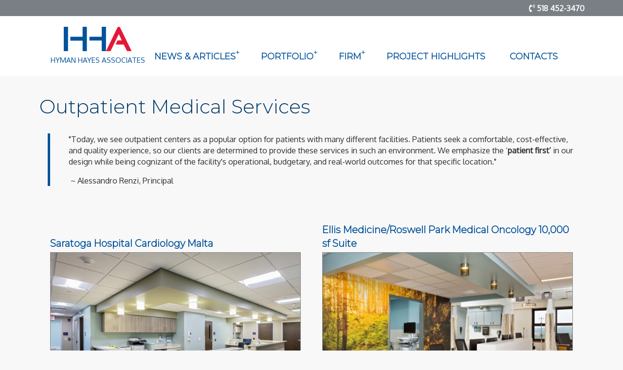

--- FILE ---
content_type: text/html; charset=UTF-8
request_url: https://hymanhayes.com/ambulatory-care
body_size: 6759
content:
<!DOCTYPE html>
<html>
<head>
	<meta http-equiv="Content-Type" content="text/html; charset=UTF-8"/>
	<title>Outpatient Medical Services - Architecture - Interior Design | Hyman Hayes Associates</title>
	<meta name="Description" content="Portfolio of Ambulatory Care Projects and Ambulatory Surgery Center"/>
	<meta name="viewport" content="width=device-width, initial-scale=1, maximum-scale=1, user-scalable=no">
	<link rel="shortcut icon" href="/images/favicon.png">
	<meta name="google-site-verification" content="HM1a-1Dxq9k9SLNLW08snvmXKbJmSDPZbT4kX-KYZEE"/>
    
<link rel="stylesheet"  href="//cdn.berksites.com//css/core.css?c=0119202634" />
<link rel="stylesheet"  href="/plugins/bootstrap/css/bootstrap.min.css?c=0119202634" />
<link rel="stylesheet"  href="//cdn.berksites.com/pluggins/jquery/smartmenus-1.1.0/css/sm-core-css.css?c=0119202634" />
<link rel="stylesheet"  href="//cdn.berksites.com/pluggins/jquery/smartmenus-1.1.0/css/layouts/sm-horizontal-justified.css?c=0119202634" />
<link rel="stylesheet"  href="/css/sm-custom.css?c=0119202634" />
<link rel="stylesheet" media="screen" href="/css/screen.css?c=0119202634" />
<link rel="stylesheet" media="print" href="/css/print.css?c=0119202634" />	<!--[if lt IE 9]>
	<script type="text/javascript" src="//cdn.berksites.com/js/html5ize.js"></script><![endif]-->
	<meta property="og:image" content="https://hymanhayes.com/images/logo.svg"/>
	<link rel="image_src" href="https://hymanhayes.com/images/logo.svg"/>
    <link href="https://fonts.googleapis.com/css2?family=Montserrat:wght@300&family=Oxygen&display=swap" rel="stylesheet">
    <META NAME="ROBOTS" CONTENT="INDEX, FOLLOW">
    <!-- Global site tag (gtag.js) - Google Analytics -->
<script async src="https://www.googletagmanager.com/gtag/js?id=UA-124044983-1"></script>
<script>
  window.dataLayer = window.dataLayer || [];
  function gtag(){dataLayer.push(arguments);}
  gtag('js', new Date());

  gtag('config', 'UA-124044983-1');
</script>

</head>
<body id="ambulatory-care">
<!--[if IE]>
    <div class="alert alert-warning"><p>For the best experience please open using Chrome, Firefox or Safari</p></div>
<![endif]-->
<noscript>
	<div>Our website is best viewed with JavaScript enabled. If you do not enable JavaScript, this website may not
		perform as intended.
	</div>
</noscript>

<div>


	<HEADER>
		<div id="top-info">
			<div class="bounds">
			<span><i class="fas fa-phone-volume"></i> 518 452-3470 </span></div>
			</div>

		<div  class="bounds" id="menuHolder">
			<div id="logo">
				<a href="/index.php"><img src="/images/logo.svg?v=2" alt="Architecture - Interior Design | Hyman Hayes Associates - Home"/></a>
				<span class="company-name">Hyman Hayes Associates</span>
			</div>
            <nav class="main-nav" role="navigation">

		<input id="main-menu-state" type="checkbox" />
		<label class="main-menu-btn" for="main-menu-state">
			<span class="main-menu-btn-icon"></span> Toggle main menu visibility
		</label>

		<p class="nav-brand"><a href="#">&nbsp</a></p>
    	<ul id="main-menu" class="sm sm-custom">
                        				<li>
                    					<a  data-menu-id="news" title="News & Articles" href="/news"><span class="menu-item-text">News & Articles</span></a>
					                    <ul><li><a title="Company News" href="/company-news"><span class="menu-item-text">Company News</span></a></li><li><a title="Articles" href="/articles-of-interest"><span class="menu-item-text">Articles</span></a></li></ul>				</li>
                            				<li>
                    					<a  data-menu-id="portfolio-of-work" title="Portfolio" href="/portfolio-of-work"><span class="menu-item-text">Portfolio</span></a>
					                    <ul><li><a title="Healthcare" href="/healthcare"><span class="menu-item-text">Healthcare</span></a><ul><li><a title="Inpatient Medical Services" href="/acute-care"><span class="menu-item-text">Inpatient Medical Services</span></a></li><li><a title="Outpatient Medical Services" href="/ambulatory-care"><span class="menu-item-text">Outpatient Medical Services</span></a></li><li><a title="Ambulatory Surgery Centers" href="/surgical-services"><span class="menu-item-text">Ambulatory Surgery Centers</span></a></li></ul></li><li><a title="Education" href="/education"><span class="menu-item-text">Education</span></a></li><li><a title="General" href="/general"><span class="menu-item-text">General</span></a></li></ul>				</li>
                            				<li>
                    					<a  data-menu-id="firm" title="Firm" href="/firm"><span class="menu-item-text">Firm</span></a>
					                    <ul><li><a title="Architecture" href="/architecture"><span class="menu-item-text">Architecture</span></a></li><li><a title="Interior Design" href="/interior-design"><span class="menu-item-text">Interior Design</span></a></li><li><a title="Team" href="/team"><span class="menu-item-text">Team</span></a></li><li><a title="Careers" href="/careers"><span class="menu-item-text">Careers</span></a></li></ul>				</li>
                            				<li>
                    					<a  data-menu-id="project-highlights" title="Project Highlights" href="/project-highlights"><span class="menu-item-text">Project Highlights</span></a>
					                    				</li>
                            				<li>
                    					<a  data-menu-id="contact" title="Contacts" href="/contact"><span class="menu-item-text">Contacts</span></a>
					                    				</li>
            	</ul>
    </nav>		</div>
		<p class="tag-line"></p>


	</HEADER>


	<div id="billboard">

	</div>

	<SECTION class="main-section bounds">
		<ARTICLE id="mainContent">
            <section class="page-section" id="ambulatory-care"><h1>Outpatient Medical Services</h1>
<div class="callout callout-primary">
<p>"Today, we see outpatient centers as a popular option for patients with many different facilities. Patients seek a comfortable, cost-effective, and quality experience, so our clients are determined to provide these services in such an environment. We emphasize the &lsquo;<strong>patient first&rsquo;</strong> in our design while being cognizant of the facility's operational, budgetary, and real-world outcomes for that specific location."</p>
<p>&nbsp;~ Alessandro Renzi, Principal</p>
</div>
<p><div class="portfoliosRoll">
    
				<div class="portfoliosRollItem">
					
					<div class="portfoliosRollItemTitle"><a href="/saratoga-hospital-cardiology-malta?cat=10">Saratoga Hospital Cardiology Malta </a></div>
					<div class="portfoliosRollItemDate">Posted: 10/01/2020</div>
					<div class="portfoliosRollItemThumb"><a href="/saratoga-hospital-cardiology-malta?cat=10"><img alt=" - " src="/specMedia/thumbs/saratoga-hospital-cardiology-malta_pic-1-2D_GG80366_2020-12-05_195029.jpg"> </a></div>
					<div class="portfoliosRollItemDesc">The Saratoga Hospital Malta Medical Campus was intended to allow Saratoga Hospital to consolidate various functions into one overall location, creating synergies with other services and expanding on the “Medical Village” concept of health care delivery.</div>
					
				</div>
				<div class="portfoliosRollItem">
					
					<div class="portfoliosRollItemTitle"><a href="/10000-sf-interior-renovation?cat=10">Ellis Medicine/Roswell Park Medical Oncology 10,000 sf Suite </a></div>
					<div class="portfoliosRollItemDate">Posted: 10/29/2021</div>
					<div class="portfoliosRollItemThumb"><a href="/10000-sf-interior-renovation?cat=10"><img alt=" - " src="/specMedia/thumbs/10000-sf-interior-renovation_Pic-for-web-1_2022-02-25_102505.jpg"> </a></div>
					<div class="portfoliosRollItemDesc">Oncology and Ambulatory Surgery Center</div>
					
				</div>
				<div class="portfoliosRollItem">
					
					<div class="portfoliosRollItemTitle"><a href="/adirondack-radiology-associates-new-construction?cat=10">Adirondack Radiology Associates Women's & General Imaging </a></div>
					<div class="portfoliosRollItemDate">Posted: 11/12/2021</div>
					<div class="portfoliosRollItemThumb"><a href="/adirondack-radiology-associates-new-construction?cat=10"><img alt=" - " src="/specMedia/thumbs/adirondack-radiology-associates-new-construction_ADK-1_2021-11-12_112159.jpg"> </a></div>
					<div class="portfoliosRollItemDesc">Radiology and Ambulatory Surgery Center</div>
					
				</div>
				<div class="portfoliosRollItem">
					
					<div class="portfoliosRollItemTitle"><a href="/maximizing-design-design-build-on-limited-budget-?cat=10">St. Peters Health Partners' OBGYN Suite </a></div>
					<div class="portfoliosRollItemDate">Posted: 04/04/2023</div>
					<div class="portfoliosRollItemThumb"><a href="/maximizing-design-design-build-on-limited-budget-?cat=10"><img alt=" - " src="/specMedia/thumbs/maximizing-design-design-build-on-limited-budget-_22091901-04_2023-04-04_112303.jpg"> </a></div>
					<div class="portfoliosRollItemDesc">OBGYN and Ambulatory Surgery Center</div>
					
				</div>
				<div class="portfoliosRollItem">
					
					<div class="portfoliosRollItemTitle"><a href="/hometown-health-centers-dental-clinic-schenectady-new-york?cat=10">Hometown Health Centers Dental Clinic | Schenectady, New York </a></div>
					<div class="portfoliosRollItemDate">Posted: 01/18/2024</div>
					<div class="portfoliosRollItemThumb"><a href="/hometown-health-centers-dental-clinic-schenectady-new-york?cat=10"><img alt=" - " src="/specMedia/thumbs/hometown-health-centers-dental-clinic-schenectady-new-york_Picture-1_2024-01-18_211727.jpg"> </a></div>
					<div class="portfoliosRollItemDesc">dental services and Ambulatory Surgery Center</div>
					
				</div>
				<div class="portfoliosRollItem">
					
					<div class="portfoliosRollItemTitle"><a href="/saratoga-hospital-linear-accelerator-linac-expansion?cat=10">Saratoga Hospital | Linear Accelerator (LINAC) Expansion </a></div>
					<div class="portfoliosRollItemDate">Posted: 05/07/2019</div>
					<div class="portfoliosRollItemThumb"><a href="/saratoga-hospital-linear-accelerator-linac-expansion?cat=10"><img alt=" - " src="/specMedia/thumbs/saratoga-hospital-linear-accelerator-linac-expansion_19011002-6_2020-07-27_162122.jpg"> </a></div>
					<div class="portfoliosRollItemDesc">Bernard and Millie Duker Children’s Hospital</div>
					
				</div>
				<div class="portfoliosRollItem">
					
					<div class="portfoliosRollItemTitle"><a href="/albany-medical-center-physician-pavilion-outpatient-center?cat=10">Albany Medical Center | Physician Pavilion Outpatient Center </a></div>
					<div class="portfoliosRollItemDate">Posted: 03/16/2019</div>
					<div class="portfoliosRollItemThumb"><a href="/albany-medical-center-physician-pavilion-outpatient-center?cat=10"><img alt=" - " src="/specMedia/thumbs/albany-medical-center-physician-pavilion-outpatient-center_Albany-Medical-Center-Physician-Pavilion-Outpatient_Brick-Entrance_2020-05-26_103602.jpg"> </a></div>
					<div class="portfoliosRollItemDesc">In response to an increased demand for outpatient care services, Albany Medical Center invested $15 million in a new Physicians Pavilion. Albany Medical Center chose Hyman Hayes Associates to plan and design the new 45, 000 sf addition and 65, 000 sf renovation.</div>
					
				</div>
				<div class="portfoliosRollItem">
					
					<div class="portfoliosRollItemTitle"><a href="/nathan-littauer-hospital-fonda-primary-and-specialty-care?cat=10">Nathan Littauer Hospital | Fonda Primary and Specialty Care </a></div>
					<div class="portfoliosRollItemDate">Posted: 07/30/2018</div>
					<div class="portfoliosRollItemThumb"><a href="/nathan-littauer-hospital-fonda-primary-and-specialty-care?cat=10"><img alt=" - " src="/specMedia/thumbs/nathan-littauer-hospital-fonda-primary-and-specialty-care_Nathan-Littauer__Fonda-Primary-Care_Exterior-Lighting_2020-05-25_115039.jpg"> </a></div>
					<div class="portfoliosRollItemDesc">New Primary and Specialty Care Center facility was a response to a greater need for medical services in an under served area.</div>
					
				</div>
				<div class="portfoliosRollItem">
					
					<div class="portfoliosRollItemTitle"><a href="/st-peters-health-partners-hildegard-medicus-cancer-center?cat=10">St. Peter's Health Partners | Hildegard Medicus Cancer Center </a></div>
					<div class="portfoliosRollItemDate">Posted: 06/30/2018</div>
					<div class="portfoliosRollItemThumb"><a href="/st-peters-health-partners-hildegard-medicus-cancer-center?cat=10"><img alt=" - " src="/specMedia/thumbs/st-peters-health-partners-hildegard-medicus-cancer-center_15060501_08_2020-12-31_85220.jpg"> </a></div>
					<div class="portfoliosRollItemDesc">To create a patient-centered, non-clinical healing environment that aims to reduce the stresses of treatment on patients and families.</div>
					
				</div>
				<div class="portfoliosRollItem">
					
					<div class="portfoliosRollItemTitle"><a href="/albany-medical-center-bariatric-and-nutrition-clinic?cat=10">Albany Medical Center | Bariatric/Nutrition Clinic and Therapy Renovation </a></div>
					<div class="portfoliosRollItemDate">Posted: 03/22/2019</div>
					<div class="portfoliosRollItemThumb"><a href="/albany-medical-center-bariatric-and-nutrition-clinic?cat=10"><img alt=" - " src="/specMedia/thumbs/albany-medical-center-bariatric-and-nutrition-clinic_Albany-Medical-Center_Baritric-Center_Featured_2020-05-25_135410.jpg"> </a></div>
					<div class="portfoliosRollItemDesc">To upgrade the poorly renovated facade into a contemporary medical office facility and to convert the maze of corridors and medical office spaces into three distinctive patient areas.</div>
					
				</div>
				<div class="portfoliosRollItem">
					
					<div class="portfoliosRollItemTitle"><a href="/saratoga-hospital-family-physicians?cat=10">Saratoga Hospital | Family Physicians </a></div>
					<div class="portfoliosRollItemDate">Posted: 07/30/2018</div>
					<div class="portfoliosRollItemThumb"><a href="/saratoga-hospital-family-physicians?cat=10"><img alt=" - " src="/specMedia/thumbs/saratoga-hospital-family-physicians_100_8016_2020-05-26_112509.jpg"> </a></div>
					<div class="portfoliosRollItemDesc"></div>
					
				</div>
				<div class="portfoliosRollItem">
					
					<div class="portfoliosRollItemTitle"><a href="/saratoga-hospital-saratoga-bariatric-surgery-and-weight-loss-program?cat=10">Saratoga Hospital | Saratoga Bariatric Surgery and Weight Loss Program </a></div>
					<div class="portfoliosRollItemDate">Posted: 07/30/2018</div>
					<div class="portfoliosRollItemThumb"><a href="/saratoga-hospital-saratoga-bariatric-surgery-and-weight-loss-program?cat=10"><img alt=" - " src="/specMedia/thumbs/saratoga-hospital-saratoga-bariatric-surgery-and-weight-loss-program_Saratoga-Hospital_Bariatric-Surgery_Featured_2020-05-25_160159.jpg"> </a></div>
					<div class="portfoliosRollItemDesc">Too design the renovation and fit-up of a new outpatient bariatric exam and treatment clinic in a medical office building nearby.</div>
					
				</div>
				<div class="portfoliosRollItem">
					
					<div class="portfoliosRollItemTitle"><a href="/dental-and-behavioral-health-clinic-albany-new-york?cat=10">Whitney Young Dental And Behavioral Health Clinic | Albany, New York </a></div>
					<div class="portfoliosRollItemDate">Posted: 07/23/2020</div>
					<div class="portfoliosRollItemThumb"><a href="/dental-and-behavioral-health-clinic-albany-new-york?cat=10"><img alt=" - " src="/specMedia/thumbs/dental-and-behavioral-health-clinic-albany-new-york_ExtDental1_2020-07-30_162810.jpg"> </a></div>
					<div class="portfoliosRollItemDesc">The goal of this project was to expand dental and behavioral health services in the Arbor Hill neighborhood of Albany, New York. The project was constructed in two phases and required careful coordination as both sites were within occupied facilities.</div>
					
				</div>
				<div class="portfoliosRollItem">
					
					<div class="portfoliosRollItemTitle"><a href="/dental-and-primary-health-care-clinic-fit-out-whitney-m-young-jr-health-center?cat=10">Dental And Primary Health Care Clinic Fit-out | Whitney M. Young, Jr. Health Center </a></div>
					<div class="portfoliosRollItemDate">Posted: 07/23/2020</div>
					<div class="portfoliosRollItemThumb"><a href="/dental-and-primary-health-care-clinic-fit-out-whitney-m-young-jr-health-center?cat=10"><img alt=" - " src="/specMedia/thumbs/dental-and-primary-health-care-clinic-fit-out-whitney-m-young-jr-health-center_Dental1_2020-07-27_162925.jpg"> </a></div>
					<div class="portfoliosRollItemDesc">This 5,400 square feet facility was completed in 2016 to provide primary care and dental services to the Troy
community. The project focused on designing for two different functions – primary care and dental services - while
accommodating shared support spaces that were integrated to optimize staff efficiency and patient experience.</div>
					
				</div>
				<div class="portfoliosRollItem">
					
					<div class="portfoliosRollItemTitle"><a href="/new-york-oncology-and-hematology-expansion-albany-medical-center?cat=10">New York Oncology And Hematology Expansion | Albany Medical Center </a></div>
					<div class="portfoliosRollItemDate">Posted: 07/23/2020</div>
					<div class="portfoliosRollItemThumb"><a href="/new-york-oncology-and-hematology-expansion-albany-medical-center?cat=10"><img alt=" - " src="/specMedia/thumbs/new-york-oncology-and-hematology-expansion-albany-medical-center__GG80601_2020-07-27_161950.jpg"> </a></div>
					<div class="portfoliosRollItemDesc">Having Previously renovated five areas in the 19,500 SF clinic, HHA was asked to develop an expansion and renovation of the NYOH clinic at Albany Medical Center (AMC). To reduce anxiety the clinic utilizes soothing colors and wood finishes and immediately upon entering the suite patients are greeted by a large millwork reception station that balances wood grain panels with white solid surface panels to put patients at ease. The station provides ample space for check-in stations and support staff and a more private station for more lengthy discussions. A cable mounted decorative “floating” translucent panel separates the private station from the adjacent waiting area seats.</div>
					
				</div>
				<div class="portfoliosRollItem">
					
					<div class="portfoliosRollItemTitle"><a href="/albany-medical-center-endocrinology-and-rheumatology-fit-up?cat=10">Albany Medical Center | Endocrinology and Rheumatology Fit-Up </a></div>
					<div class="portfoliosRollItemDate">Posted: 07/12/2018</div>
					<div class="portfoliosRollItemThumb"><a href="/albany-medical-center-endocrinology-and-rheumatology-fit-up?cat=10"><img alt=" - " src="/specMedia/thumbs/albany-medical-center-endocrinology-and-rheumatology-fit-up_Albany-Medical-Center_Endocrinology-and-Rheumatology_03_2020-05-26_92156.jpg"> </a></div>
					<div class="portfoliosRollItemDesc">To prepare a detailed programming document analyzing the existing endocrinology| rheumatology clinic and recording new clinic and office needs for the department’s relocation to an off-site outpatient surgical campus.</div>
					
				</div>
				<div class="portfoliosRollItem">
					
					<div class="portfoliosRollItemTitle"><a href="/albany-medical-center-executive-health-program?cat=10">Albany Medical Center | Executive Health Program </a></div>
					<div class="portfoliosRollItemDate">Posted: 07/12/2018</div>
					<div class="portfoliosRollItemThumb"><a href="/albany-medical-center-executive-health-program?cat=10"><img alt=" - " src="/specMedia/thumbs/albany-medical-center-executive-health-program_Albany-Medical-Center_Executive-Health_Featured_2020-05-26_85423.jpg"> </a></div>
					<div class="portfoliosRollItemDesc">To create a medical exam suite for the hospital’s ‘Executive Health Program,’ designed to have the amenities and atmosphere of a country club or fine hotel with concierge services.</div>
					
				</div></div>
</p></section>		</ARTICLE>
	</SECTION>

	<FOOTER>
		<div class="social-media">
			<a href="https://www.facebook.com/hymanhayes/" target="_blank" rel="noopener noreferrer"><i class="fab fa-facebook-f"></i></a>
			<a href="https://www.linkedin.com/company/hyman-hayes-associates/" target="_blank" rel="noopener noreferrer"><i class="fab fa-linkedin"></i></a>
		</div>
		<!-- This clearing element should immediately follow the #mainContent div in order to force the #container div to contain all child floats -->
		<div id="siteFooter">
			<p> All rights reserved 2026 Architecture - Interior Design | Hyman Hayes Associates			</p>
			<div id="siteTag">
								<p>Website design, hosting and maintenance by
					<a href="http://www.berksites.com" rel="noopener">BerkSites - Berkshire Website Design</a></p>
			</div>
            <ul id="footerMenu">
	<li><a title="Privacy Policy" href="https://hymanhayes.com/privacy-policy">Privacy Policy</a></ul>
		</div>
	</FOOTER>
</div>
</body>


<script type="text/javascript" src="//cdn.berksites.com/js/jquery-1.11.2.min.js"></script>
<script type="text/javascript" src="//cdn.berksites.com/pluggins/jquery/smartmenus-1.1.0/jquery.smartmenus.js"></script>
<script type="text/javascript" src="/plugins/bootstrap/js/bootstrap.js"></script>
<script>
    $(function () {

        $(window).resize(function () {
            $('.portfoliosRollItemThumb').each(function () {
                $(this).height($(this).width()*.666);
            });

            // $('.portfoliosRollItemThumb img').each(function () {
            //     if($(this).width() > $(this).height()) {
            //         $(this).css({
            //             'height': '100%',
	        //             'width' : 'auto'
            //         });
            //     }else{
            //         $(this).css({
            //             'width': '100%',
	        //             'height' : 'auto'
            //         });
            //     }
            // });


        }).resize();

    });
</script><script type="text/javascript">
    $(function () {
        $('#main-menu').smartmenus({
            subMenusSubOffsetX: 1,
            subMenusSubOffsetY: -8,
            subIndicatorsPos: 'append',
            subIndicatorsText: '+'
        });
    });
    $(function () {
       // var menu = $('#main-menu');
        // menu.hide();
        var $mainMenuState = $('#main-menu-state');
        if ($mainMenuState.length) {
            // animate mobile menu
            $mainMenuState.change(function (e) {
                var $menu = $('#main-menu');
                if (this.checked) {
                    $menu.hide().slideDown(250, function () {
                        $menu.css('display', '');
                    });
                } else {
                    $menu.show().slideUp(250, function () {
                        $menu.css('display', '');
                    });
                }
            });
            // hide mobile menu beforeunload
            $(window).bind('beforeunload unload', function () {
                if ($mainMenuState[0].checked) {
                    $mainMenuState[0].click();
                }
            });
        }
    });
</script><script>
    $(function () {
        $.ajaxSetup({cache: false});
        $("#logo").show(); //cant delete till s&r on css for logo hidden

        $('body').css('pointer-events', 'all'); //activate all pointer-events on body loaded

        // calculate height
        var screen_ht = $(window).height();
        var preloader_ht = 5;
        var padding = (screen_ht / 2) - preloader_ht;
        $("#preLoader").css("padding-top", padding + "px");

        $('.to-billboard').appendTo('#billboard');

        $('head').append('<link rel="stylesheet" href="https://use.fontawesome.com/releases/v5.8.1/css/all.css" integrity="sha384-50oBUHEmvpQ+1lW4y57PTFmhCaXp0ML5d60M1M7uH2+nqUivzIebhndOJK28anvf" crossorigin="anonymous">');
        $.ajaxSetup({
            beforeSend: function () {
                // show image here
                $("#busy").css({
                    'padding-top': '15%',
                    'display': 'block',
                    'position': 'fixed',
                    'top': '0px',
                    'left': '0px',
                    'width': '100%',
                    'height': '100%',
                    'background-color': '#ffffff',
                    'text-align': 'center',
                    'font-size': '3em',
                    'z-index': '99'
                });
                $("#busy").show();
            },
            complete: function () {
                // hide image here
                $("#busy").hide();
            }
        });

        $(this).find('.listRollItemDesc').click(function () {
            window.location.href = $(this).parent().find("a").attr("href");
        });

        $('body').prepend('<div style="display:none" id="busy"><i class="fa fa-spinner fa-spin fa-3x fa-fw"></i> ...loading</div>');
    });

    // $('a').each(function() {
    //     this.href += (/\?/.test(this.href) ? '&' : '?') + 'seeDraft=y';
    // });

    $(function () {
        $("#preLoader").fadeOut();
    });
</script>
	
</html>

--- FILE ---
content_type: text/css
request_url: https://cdn.berksites.com/pluggins/jquery/smartmenus-1.1.0/css/layouts/sm-horizontal-justified.css?c=0119202634
body_size: 133
content:
@media (min-width: 768px) {
    #main-menu > li {
        float: none;
        display: table-cell;
        width: 1%;
        text-align: center;
    }
}


--- FILE ---
content_type: text/css
request_url: https://hymanhayes.com/css/screen.css?c=0119202634
body_size: 4936
content:
@keyframes slideInFromLeft {
  0% {
    transform: translateX(-100%);
  }
  100% {
    transform: translateX(0);
  }
}
* {
  margin: 0;
  padding: 0;
}

body {
  font-size: 1.5em;
  color: #2f2f2f;
  font-family: "Oxygen", Helvetica, Arial, sans-serif, Helvetica, Arial, sans-serif;
  background-color: #f8f8f8;
  -webkit-background-size: cover;
  -moz-background-size: cover;
  -o-background-size: cover;
  background-size: cover;
}

header {
  background-color: white;
}

#logo {
  padding: 0.5em;
}

#logo .company-name {
  color: #00529b;
  text-transform: uppercase;
  display: block;
  text-align: center;
  padding-top: 0.5em;
}

@media print {
  #logo img {
    width: 250px;
  }
}
@media screen and (min-width: 991px) {
  .bounds {
    width: 90%;
    max-width: 1280px;
    margin: auto;
  }
}
.special {
  text-align: right;
}

.cta-box {
  padding: 4rem;
}

.callout {
  margin-top: 2em;
  margin-bottom: 3em;
}

.callout-primary {
  border-left: #00529b thick solid;
  padding-left: 2em;
  margin-left: 1.75rem;
}

.callout h3 {
  margin-left: 0px;
}

.callout-primary h2 {
  text-align: center;
}

.callout-midtone {
  padding: 1em;
  background-color: #0067b9;
  color: #f8f8f8;
}

@media screen and (min-width: 768px) {
  .results-box {
    display: grid;
    grid-template-columns: 1fr 2fr;
  }
}
.results-box-title {
  display: flex;
  align-items: center;
  justify-content: center;
}

.results-box-title h2 {
  color: #f8f8f8;
}

.location-box {
  display: grid;
  align-items: center;
}

@media screen and (min-width: 768px) {
  .location-box {
    grid-template-columns: 1fr 1fr;
  }
}
.what-is-box {
  display: grid;
}

@media screen and (min-width: 768px) {
  .what-is-box {
    grid-template-columns: 1fr 1fr;
    align-items: center;
  }
}
.location-box-content, .what-is-box-content {
  padding: 4rem;
}

article a {
  color: #00529b;
  font-weight: bold;
}

#mainContentHolder {
  padding-top: 5px;
  max-width: 1600px;
  margin: auto;
}

#mainContent {
  padding: 1em;
  overflow: auto;
}

#top-info {
  font-family: "Oxygen", Helvetica, Arial, sans-serif;
  color: #f8f8f8;
  background-color: #797f85;
  font-weight: bold;
  text-align: right;
  padding: 0.3em 1em 0.3em 1em;
  font-size: 1.1em;
}

#top-info a {
  color: #e51837;
}

.siteAdd {
  color: #2f2f2f;
  text-align: center;
}

.sitePhone {
  font-weight: bold;
  font-size: 0.9em;
  text-align: center;
  font-family: "Oxygen", Helvetica, Arial, sans-serif;
  color: #0067b9;
}

.sitePhone a {
  color: #0067b9;
}

@media only screen and (max-width: 768px) {
  .sitePhone {
    font-weight: bold;
    font-size: 1.4em;
    text-align: center;
    padding-bottom: 10px;
  }
  .siteAdd {
    padding-top: 10px;
    text-align: center;
  }
}
#billboard {
  background-image: url("/images/billboard_bg.jpg");
}

h1, h2, h3 {
  font-family: "Montserrat", Helvetica, Arial, sans-serif;
  color: #003768;
}

article h1 {
  font-size: 2.2em;
  margin-top: 2.5rem;
  margin-bottom: 3rem;
}

article h2 {
  font-size: 1.8em;
  margin-top: 2rem;
  margin-bottom: 2rem;
}

article h3 {
  font-size: 1.1em;
  margin-bottom: 21px;
}

article h5 {
  padding-top: 0.5em;
  margin-bottom: 1.4em;
  font-weight: bold;
}

@media (min-width: 769px) {
  article h1 {
    font-size: 2.4em;
  }
  article h2 {
    font-size: 2em;
  }
  article h3 {
    font-size: 1.8em;
  }
}
.minor-print {
  font-size: 0.8em;
}

article {
  font-size: 1.1em;
}

article p {
  margin-left: 0.3em;
  margin-right: 0.3em;
  margin-bottom: 1em;
}

article dl {
  margin-left: 30px;
  display: block;
  overflow: hidden;
}

article dd {
  margin-left: 9px;
}

article ul, article ol {
  margin-left: 3em;
  margin-bottom: 1.5em;
}

article li ul, article li ol {
  margin-top: 0.5em;
}

.childRollItem {
  text-align: center;
  position: relative;
  color: #BBBDC8;
  padding-bottom: 8px;
  margin-bottom: 1.5em;
  background-color: #00529b;
  /*+box-shadow: 1px 1px 3px #4E6075;*/
  -moz-box-shadow: 1px 1px 3px #4E6075;
  -webkit-box-shadow: 1px 1px 3px #4E6075;
  box-shadow: 1px 1px 3px #4E6075;
}

.childRollItemThumb {
  display: block;
  overflow: hidden;
}

.childRollItemThumb a {
  display: block;
  overflow: hidden;
  width: 100%;
  height: 100%;
}

.childRollItemTitle {
  padding-top: 0.4em;
  font-size: 1.2em;
  font-weight: bold;
  display: flex;
  justify-content: center; /* align horizontal */
  align-items: center; /* align vertical */
}

.childRollItemTitle a {
  color: #0089f5;
}

.childRollItemDesc {
  margin-left: 10px;
  padding-top: 0px;
  padding-bottom: 0px;
  margin-right: 10px;
  font-size: 0.9em;
}

.childRollItemFooter {
  text-align: center;
}

#listRoll_pages.cards .listRollItem .btn {
  color: #f8f8f8;
  border-color: #f8f8f8;
}

#listRoll_pages.cards .btn-cust:hover {
  color: #00529b;
  font-weight: bold;
  margin-top: 10px;
  margin-bottom: 10px;
  box-shadow: inset 0 0 0 22px white;
}

@media screen and (min-width: 768px) {
  #listRoll_pages.cards {
    display: flex;
    flex-wrap: wrap;
    justify-content: space-around;
    align: center;
    align-items: center;
  }
  #listRoll_pages.cards .listRollItem {
    flex-basis: 47%;
    box-sizing: border-box;
    display: flex;
    flex-direction: column;
    position: relative;
    text-align: center;
    color: #5b5f71;
    background-color: #00529b;
    border: thin solid #888888;
    overflow: hidden;
  }
}
.listRollItem {
  margin-bottom: 4%;
}

@media screen and (min-width: 960px) {
  #listRoll_pages.cards .listRollItem {
    flex-basis: 31%;
  }
}
@media screen and (min-width: 1200px) {
  #listRoll_pages.cards .listRollItem {
    flex-basis: 22%;
  }
  #home #listRoll_pages.cards .listRollItem {
    flex-basis: 31%;
  }
}
@media screen and (max-width: 768px) {
  #listRoll_pages.cards .listRollItem {
    display: flex;
    flex-direction: column;
    position: relative;
    align-items: flex-start;
    text-align: center;
    color: #5b5f71;
    background-color: #00529b;
    overflow: hidden;
  }
}
#listRoll_pages.cards .listRollItemThumb {
  position: absolute;
  overflow: hidden;
  width: 100%;
  height: 100%;
}

#listRoll_pages.cards .listRollItemThumb img {
  object-fit: cover;
  width: 100%;
  height: 100%;
}

#listRoll_pages.cards .listRollItemTitle {
  background-color: rgba(0, 82, 155, 0.6);
  font-family: "Montserrat", Helvetica, Arial, sans-serif;
  max-width: 95%;
  margin-top: 2em;
  padding: 0.4em;
  font-size: 1.1em;
  font-weight: 600;
  text-align: left;
  z-index: 5;
  opacity: 1;
  transition: 0.5s ease;
}

#listRoll_pages.cards .listRollItemFooter {
  z-index: 2;
  text-align: center;
  opacity: 1;
  transition: 0.5s ease;
}

#listRoll_pages.cards .listRollItem:hover > .listRollItemTitle {
  background-color: #e51837;
  margin-top: 0px;
}

#listRoll_pages.cards .listRollItem:hover > .listRollItemTitle a {
  color: #2f2f2f;
}

#listRoll_pages.cards .listRollItem:hover > .listRollItemFooter {
  opacity: 0;
}

#listRoll_pages.cards .listRollItem a {
  color: #f8f8f8;
  text-shadow: -1px -1px 1px rgba(255, 255, 255, 0.1), 1px 1px 1px rgba(0, 0, 0, 0.5);
}

#listRoll_pages.cards .listRollItemTitle a {
  border: none;
}

#listRoll_pages.cards .listRollItemDesc {
  position: absolute;
  top: 0;
  left: 0;
  font-size: 0.8em;
  font-weight: 500;
  padding: 1em;
  height: 100%;
  background: #00529b;
  color: #f8f8f8;
  opacity: 0;
  transition: 0.5s ease;
  -webkit-transform: rotateY(90deg);
  -moz-transform: rotateY(90deg);
  -o-transform: rotateY(90deg);
  -ms-transform: rotateY(90deg);
  transform: rotateY(90deg);
  transform-style: preserve-3d;
  display: flex;
  vertical-align: center;
  align-items: center; /* align vertical */
  z-index: 3;
}

#listRoll_pages.cards .listRollItemDesc p {
  margin: auto;
  padding: 0px;
}

#listRoll_pages.cards .listRollItem:hover .listRollItemDesc {
  opacity: 0.9;
  -webkit-transform: rotateY(0deg);
  -moz-transform: rotateY(0deg);
  -o-transform: rotateY(0deg);
  -ms-transform: rotateY(0deg);
  transform: rotateY(0deg);
  cursor: pointer;
  width: 100%;
}

.hidden {
  display: none;
}

/*Headers*/
/*Forms*/
/**/
/*OTHER*/
article table li {
  margin-left: 20px;
}

article table {
  font-size: 0.8em;
}

article table, article table td {
  border: solid 1px #0067b9;
}

article table td {
  padding: 0.3em;
}

article table thead td {
  text-align: center;
  font-weight: bold;
  color: #6B6B6B;
  background: #E8E8E8;
}

#billboard {
  position: relative;
  padding: 0px;
}

#slideShow {
  max-width: 1280px;
  margin: auto;
}

@media screen and (min-width: 1024px) {
  .internal-content-header-slideshow {
    max-width: 75%;
    margin: 0 auto 1em auto;
  }
}
.blogRoll {
  display: flex;
  flex-wrap: wrap;
  justify-content: center;
  align: center;
  margin-bottom: 2em;
}

.blogRollItem {
  display: flex;
  position: relative;
  margin: 0px;
  box-sizing: border-box;
  flex-direction: column;
  align-items: flex-start;
  text-align: left;
  color: #5b5f71;
  overflow: hidden;
}

@media screen and (min-width: 768px) {
  .blogRollItem {
    flex-basis: 46%;
    margin: 2%;
  }
}
.blogRollItemThumb {
  position: relative;
  width: 100%;
  height: 100%;
  top: 0px;
  order: 2;
  overflow: hidden;
  background-color: #888888;
}

.blogRollItemThumb a {
  display: block;
  width: 100%;
  height: 100%;
}

.blogRollItemThumb img {
  width: 100%;
  height: 100%;
  object-fit: cover;
  border: thin solid #888888;
}

.blogRollItemTitle {
  font-size: 1.2em !important;
  display: flex;
  flex-direction: row;
  flex: 3em;
  width: 100%;
  font-family: "Montserrat", Helvetica, Arial, sans-serif;
  font-size: 1em;
  font-weight: bold;
  padding: 0.2em 0em;
  order: 1;
  align-items: flex-end;
}

.blogRollItemDate {
  color: #afafaf;
  padding: 0.3em 0em;
  font-size: 0.8em;
  font-style: italic;
  text-align: right;
  align-self: flex-start;
  order: 3;
}

.blogRollItemDesc {
  display: none;
}

/*
portolios
 */
.portfoliosRoll {
  display: flex;
  flex-wrap: wrap;
  justify-content: center;
  align: center;
  margin-bottom: 2em;
}

.portfoliosRollItem {
  display: flex;
  position: relative;
  margin: 0px;
  box-sizing: border-box;
  flex-direction: column;
  align-items: flex-start;
  text-align: left;
  color: #5b5f71;
  overflow: hidden;
}

@media screen and (min-width: 768px) {
  .portfoliosRollItem {
    flex-basis: 46%;
    margin: 2%;
  }
}
.portfoliosRollItemThumb {
  position: relative;
  width: 100%;
  height: 100%;
  top: 0px;
  order: 2;
  overflow: hidden;
  background-color: #888888;
}

.portfoliosRollItemThumb a {
  display: block;
  width: 100%;
  height: 100%;
}

.portfoliosRollItemThumb img {
  width: 100%;
  height: 100%;
  object-fit: cover;
  border: thin solid #888888;
}

.portfoliosRollItemTitle {
  font-size: 1.2em !important;
  display: flex;
  flex-direction: row;
  width: 100%;
  flex: 3em;
  font-family: "Montserrat", Helvetica, Arial, sans-serif;
  font-size: 1em;
  font-weight: bold;
  padding: 0.2em 0em;
  order: 1;
  align-items: flex-end;
}

.portfoliosRollItemDate {
  display: none;
  color: #afafaf;
  padding: 0.3em 0em;
  font-size: 0.8em;
  font-style: italic;
  text-align: right;
  align-self: flex-start;
  order: 3;
}

.portfoliosRollItemDesc {
  display: none;
}

/*
personell
 */
@media only screen and (min-width: 768px) {
  .personnel-profile {
    display: flex;
  }
  .personnel-profile > div:nth-child(1) {
    width: 65%;
  }
  .personnel-profile > div:nth-child(2) {
    width: 35%;
    padding: 0em 0.5em;
  }
}
.personnel-profile h3 {
  margin: 0em 0.5em 0.5em 0.5em;
}

.personnel-profile #slideShow {
  margin-bottom: 1em;
}

#personnel-list {
  display: flex;
  flex-wrap: wrap;
  justify-content: center;
  align: center;
  margin-bottom: 2em;
}

.personnel-contact-form-footer-msg {
  margin: 1em;
}

.personnel-contact-form-footer-msg .phone-number {
  font-weight: bold;
}

.personnel-item {
  display: flex;
  position: relative;
  margin: 0px;
  box-sizing: border-box;
  flex-direction: column;
  align-items: flex-start;
  text-align: left;
  color: #5b5f71;
  overflow: hidden;
}

@media screen and (min-width: 768px) {
  .personnel-item {
    flex-basis: 46%;
    margin: 0 2%;
  }
}
@media screen and (min-width: 1023px) {
  .personnel-item {
    flex-basis: 29%;
    margin: 2%;
  }
}
.personnel-item-image {
  position: relative;
  width: 80%;
  text-align: center;
  height: 100%;
  top: 0px;
  order: 2;
  overflow: hidden;
  background-color: #888888;
  border: thin solid #888888;
}

.personnel-item-image a {
  display: block;
  width: 100%;
  height: 100%;
}

.personnel-item-image img {
  width: 100%;
  height: 100%;
  object-fit: cover;
}

.personnel-item-title {
  width: 100%;
  font-size: 1em !important;
  display: flex;
  position: relative;
  flex-direction: row;
  flex: 3em;
  font-family: "Montserrat", Helvetica, Arial, sans-serif;
  font-size: 1em;
  padding: 0.2em 0em;
  order: 1;
  align-items: flex-end;
}

.personnel-item-name {
  display: block;
  font-weight: bold;
}

.personnel-item-position {
  font-weight: normal;
  font-size: 0.9em;
}

.personnel-item-excerpt {
  display: none;
  order: 4;
}

.personnel-item-actions {
  margin: 0.6em;
  width: 100%;
  text-align: center;
  order: 5;
}

/*Calendar

 */
.calendarWidgetViewAll, .widget .blogViewAll, .widget .widget-view-all {
  text-align: right;
  font-size: 0.8em;
}

.calendarRoll {
  width: 95%;
  margin: auto;
  padding: 0.5em;
}

.calendarRoll h2 {
  margin-top: 1.5em;
  margin-bottom: 0.5em;
  border-bottom: #d1d1d1 solid 1px;
}

.calendarRollItem {
  width: 95%;
  margin: 2rem 1em 2rem 3em;
  border: solid thin #d1d1d1;
  padding: 1em;
}

.calendarRollItemTitle {
  font-size: 1.3em;
  font-weight: bold;
}

.calendarRollItemDate {
  background-color: #0067b9;
  color: #f8f8f8;
  display: inline-block;
  padding: 1px 3px 1px 3px;
  margin: 0em 0.5em 0em 0.5em;
}

.calendarRollItemLocation {
  margin: 0em 0.5em 0em 0.5em;
}

.calendarRollItemDesc {
  margin: 0em 0.5em 0em 0.5em;
}

.calendarRollItemMore {
  margin: 0em 0.5em 0em 0.5em;
}

.calendarRollNoUpcoming {
  border: solid thin #0089f5;
  padding: 1rem;
}

noscript div {
  background-color: #FFDF3A;
  width: 100%;
  color: #8F0101;
  padding: 10px;
  font-size: medium;
  position: relative;
}

/*WIDGETS*/
.widget {
  font-size: 0.9em;
  position: relative;
  color: #e51837;
  padding: 3px !important;
  margin-bottom: 1.5em;
}

.widgetTitle {
  font-size: 1.4em;
  font-weight: bold;
  padding: 0.3em;
}

#testimonialsWidget {
  margin-top: 20px;
}

.testimonials-singleton {
  color: #8c8c8c;
  font-size: 0.8em;
  font-style: italic;
}

.widget-item {
  padding: 1em;
}

.widget-item-date {
  font-size: 0.8em;
  text-align: left;
  padding-left: 0.5em;
}

.widget-item-title {
  font-size: 1.1em;
  font-weight: bold;
}

.widget-item-description {
  padding-left: 0.5em;
}

.widget p {
  margin-left: 15px;
  margin-top: 5px;
}

.widget .readAll a {
  text-decoration: none;
}

.testimonialRollItem {
  margin: 1em;
}

.testimonialRollItemTitle {
  font-weight: bold;
  color: #e51837;
}

.testimonialRollItemDate {
  font-size: 0.8em;
  display: none;
}

.testimonialRollItemDesc {
  font-family: Helvetica, Arial, sans-serif;
  font-size: 0.9em;
  margin-left: 10px;
  margin-bottom: 10px;
}

.socialNetwork {
  float: left;
  padding: 2px 2px 10px 2px;
  padding: 2px 2px 10px 2px;
}

.socialNetwork {
  list-style: none;
}

ul.socialNetworks {
  list-style: none;
  margin-right: 10px;
  margin-bottom: 5px;
  display: inline-block;
  text-align: center;
}

.socialNetwork img {
  /*+box-shadow: 1px 1px 3px #656565;*/
  -moz-box-shadow: 1px 1px 3px #656565;
  -webkit-box-shadow: 1px 1px 3px #656565;
  box-shadow: 1px 1px 3px #656565;
  /*+border-radius: 2px;*/
  -moz-border-radius: 2px;
  -webkit-border-radius: 2px;
  -khtml-border-radius: 2px;
  border-radius: 2px;
}

.tag-line {
  padding: 0em 0.5em 0em 0.5em;
  display: block;
  font-style: oblique;
  margin: auto;
  text-align: center;
  font-weight: bold;
  font-size: 1.2em;
  background-color: rgba(248, 248, 248, 0.5);
}

@media screen and (min-width: 768px) {
  .tag-line {
    position: absolute;
    right: 1em;
    bottom: 0.2em;
  }
}
#siteTag {
  font: 0.7em/1em sans-serif;
  color: grey;
  text-align: center;
  padding-left: 5px;
  padding-right: 5px;
  padding-top: 3px;
  padding-bottom: 5px;
  margin: auto 5px 5px auto;
}

#siteTag a {
  color: #9A9A9A;
}

#leftBar {
  margin-top: 30px;
}

.label.label-danger p {
  display: inline;
}

#about blockquote {
  width: 70%;
  margin: auto auto 40px auto;
  background: rgba(236, 239, 241, 0.819);
}

.clearAll {
  clear: both;
}

#gallery {
  margin: 0;
  padding: 0;
}

#gallery ul {
  text-align: center;
  margin: 0 !important;
  padding: 0 !important;
}

#gallery ul li {
  display: inline-block !important;
  margin: 0;
  max-width: 250px;
  /*+placement: ;*/
  position: relative;
  left: 0;
  top: 0;
}

footer {
  overflow: hidden;
  text-align: center;
  display: block;
  background: rgba(0, 0, 0, 0.78);
  padding-top: 13px;
  color: grey;
}

footer p {
  padding-right: 5px;
  padding-left: 5px;
  font-size: small;
}

footer a {
  padding-left: 3px;
  padding-right: 3px;
  color: #FDFDFD;
  font-size: 0.8em;
}

footer .social-media {
  font-size: 3em;
}

footer .social-media a {
  margin: 0em 0.3em;
}

ul#footerMenu {
  list-style: none inside none;
  margin: 0;
  padding: 0;
}

.siteMsg {
  font-size: small;
  padding: 5px;
  border: 1px solid #EFA5A5;
  border-radius: 5px;
  width: 90%;
  margin: 10px auto;
}

.siteMsg p {
  margin-bottom: 5px;
}

.cbLabel {
  font-size: small;
}

#siteTag a img {
  height: 45px;
}

.responsive-iframe {
  position: relative;
  padding-bottom: 56.25%;
  margin: auto;
  margin-bottom: 35px;
  overflow: hidden;
}

.responsive-iframe iframe, .responsive-iframe object, .responsive-iframe embed {
  position: absolute;
  top: 0;
  left: 0;
  width: 100%;
  height: 100%;
}

.vcenter {
  display: inline-block;
  vertical-align: middle;
  float: none;
}

.form-group .control-label {
  margin: 0;
  color: #00529b;
}

.btn {
  border-radius: 0px !important;
}

.btn-cust {
  margin-top: 10px;
  margin-bottom: 10px;
  color: #00529b;
  font-family: "Oxygen", Helvetica, Arial, sans-serif;
  text-align: center;
  border: solid medium #00529b;
  box-shadow: inset 0 0 0 0 #00529b;
  -webkit-transition: all ease 0.8s;
  -moz-transition: all ease 0.8s;
  transition: all ease 0.8s;
  border-radius: 2px;
}

.btn-cust:hover {
  color: #f8f8f8;
  font-weight: bold;
  margin-top: 10px;
  margin-bottom: 10px;
  box-shadow: inset 0 0 0 22px #00529b;
}

.galleria-info {
  background-color: rgba(47, 47, 47, 0.5);
}

#billboard .galleria-info {
  width: auto;
  top: 85%;
  left: 0px;
  z-index: 2;
  position: absolute;
}

#billboard .galleria-info-text {
  text-shadow: -1px -1px 1px rgba(255, 255, 255, 0.1), 1px 1px 1px rgba(0, 0, 0, 0.5), -6px 9px 6px rgba(206, 89, 55, 0);
  color: #FFFFFF;
}

#billboard .galleria-info-text a {
  font-weight: bold;
  text-shadow: -1px -1px 1px rgba(255, 255, 255, 0.1), 1px 1px 1px rgba(0, 0, 0, 0.5), -6px 9px 6px rgba(206, 89, 55, 0);
  color: #FFFFFF;
}

.galleria-info-title {
  font-size: 1.4em;
  text-transform: uppercase;
  font-weight: normal;
  font-family: "Montserrat", Helvetica, Arial, sans-serif;
  margin: 0;
  color: #FFF;
  margin-bottom: 0.2em;
}

#billboard .galleria-info-description {
  text-align: right;
  font-family: "Montserrat", Helvetica, Arial, sans-serif;
  font-size: 1em;
  font-style: normal;
}

@media screen and (max-width: 768px) {
  #billboard .galleria-info-title {
    font-size: 0.8em;
  }
  #billboard .galleria-info-description {
    font-size: 0.6em;
    font-style: normal;
  }
}
.well {
  border-color: #0089f5;
  border-radius: 3px;
}

.criteria-state-value {
  font-weight: bold;
}

.submitButton {
  text-align: center;
}

span.metaDescTag {
  font-size: 0.7em;
  float: none;
  position: relative;
}

#badgeLinks {
  text-align: left;
  padding-left: 10px;
}

@media only screen and (max-width: 768px) {
  #badgeLinks {
    text-align: center;
    padding: 0;
  }
}
#badgeLinks img {
  height: 50px;
  padding-bottom: 3px;
}

.ws_bullets img {
  width: 85px;
  height: 48px;
}

#fbPluginHolder {
  display: block;
  margin-top: 2em;
}

#wine-list {
  background-image: url("/images/bgbl.gif");
  background-repeat: repeat;
}

#visit-us {
  background-image: url("/images/bggr.png");
  background-repeat: repeat;
}

@media only screen and (min-width: 768px) {
  .is-table-row {
    display: table;
  }
  .is-table-row [class*=col-] {
    float: none;
    display: table-cell;
    vertical-align: top;
  }
}
.included-page {
  margin-top: 3em;
}

.print-images {
  display: none;
}

#main-contact {
  color: #0089f5;
  position: absolute;
  right: 0.5em;
  top: 0.5em;
  z-index: 9;
  font-weight: bold;
  font-size: 1.3em;
  padding: 0.4em;
  border-radius: 0.3em;
}

@media only screen and (min-width: 768px) {
  .split-5050-responsive {
    display: grid;
    grid-template-columns: 1fr 1fr;
  }
  .split-255025-responsive {
    display: grid;
    grid-template-columns: 1fr 2fr 1fr;
  }
  .split-25252525-responsive {
    display: grid;
    grid-template-columns: 1fr 1fr 1fr 1fr;
  }
  .split-303030-responsive {
    display: flex;
  }
  .split-303030-responsive > div {
    flex-basis: 33%;
  }
}
#structural-coverage-map {
  margin-top: 2em;
}

.blue-emphasis {
  color: #00529b;
}

.call #credLogos {
  text-align: center;
}

#credLogos img {
  height: 150px;
}

cite {
  font-size: 0.8em;
  color: darkslategrey;
}

#secondaryContent {
  padding-bottom: 2em;
}

@media only screen and (min-width: 768px) {
  #secondaryContent {
    display: grid;
    grid-template-columns: 33% 33% 33%;
    grid-gap: 1%;
  }
}
#secondaryContent .widget {
  margin-bottom: 1em;
}

#filesTable {
  width: 90%;
  margin: auto;
}

.site-hours {
  text-align: center;
  display: block;
  margin: auto;
  background-color: rgba(0, 82, 155, 0.85);
  font-size: 1.2em;
  padding: 0.3em;
}

#webmailForm {
  background-color: lightgrey;
  position: absolute;
  z-index: 999999;
  top: 33px;
  right: 0;
}

@media only screen and (min-width: 768px) {
  .pic-content-1 {
    display: grid;
    margin: 1em;
    grid-template-columns: 1fr 1fr;
  }
  .contact-us-sideby {
    display: grid;
    margin: 1em;
    grid-template-columns: 1fr 1fr;
  }
  .testimonial-sideby {
    display: grid;
    margin: 1em;
    grid-template-columns: 1fr 2fr;
  }
}
.pic-content-pic, .pic-content-content {
  align-self: flex-start;
}

.pic-content-1 .pic-content-pic {
  padding-bottom: 0.5em;
  text-align: center;
}

#mainContent .pic-content-1 .pic-content-pic img {
  width: 90%;
  margin: auto;
}

#mind-body-schedule {
  border: solid 1px #0067b9;
}

.fine-print {
  font-size: 0.75em;
}

.fillwidth {
  width: 100%;
  height: auto;
}

.fillheight {
  height: 100%;
  width: auto;
}

.resources-table {
  display: grid;
  grid-gap: 2em;
  grid-template-columns: repeat(auto-fit, minmax(300px, 1fr));
}

.resources-table > div {
  border: solid #0067b9 thin;
}

.clientele-logos {
  margin: 5em auto;
}

.association-logos {
  margin: 5em auto;
}

.association-logos img {
  width: 65%;
  margin: auto;
}

.modal-content {
  border-radius: 3px;
}

.modal-backdrop {
  background-color: #00529b;
}

.modal {
  background-color: rgba(0, 82, 155, 0.5) !important;
}

.galleria-image-nav-left, .galleria-image-nav-right {
  opacity: 0.75;
}

.pagination {
  text-align: center;
  display: block;
  display: block;
}

/* Use the following CSS code if you want to have a class per icon */
ul.page-connections {
  padding-left: 0px;
  margin-left: 10px;
  list-style: none;
  display: flex;
  flex-wrap: wrap;
}

ul.page-connections li {
  margin: 0 1% 2% 1%;
  overflow: hidden;
  flex-basis: 48%;
}

ul.page-connections li .connection-title {
  display: none;
}

ul.page-connections li .connection-thumb img {
  object-fit: cover;
  width: 100%;
  height: 100%;
}

.callout-table {
  background-color: #00529b;
  color: #f8f8f8;
}

.callout-table h2 {
  color: #f8f8f8;
  padding-left: 0.5em;
}

/*# sourceMappingURL=screen.css.map */


--- FILE ---
content_type: image/svg+xml
request_url: https://hymanhayes.com/images/logo.svg?v=2
body_size: 452
content:
<?xml version="1.0" encoding="UTF-8"?>
<svg id="Layer_1" data-name="Layer 1" xmlns="http://www.w3.org/2000/svg" viewBox="0 0 112.16 40.5">
  <defs>
    <style>
      .cls-1 {
        fill: #e31937;
      }

      .cls-2 {
        fill: #00539b;
      }
    </style>
  </defs>
  <polygon class="cls-2" points="7.05 40.5 7.05 0 0 0 0 40.5 7.05 40.5 7.05 40.5"/>
  <polygon class="cls-2" points="38.18 40.5 38.18 0 31.13 0 31.13 16.7 10.83 16.7 10.83 23.03 31.13 23.03 31.13 40.5 38.18 40.5 38.18 40.5"/>
  <polygon class="cls-2" points="69.83 0 62.78 0 62.78 16.7 42.47 16.7 42.47 22.95 62.78 22.95 62.78 40.5 69.83 40.5 69.83 0"/>
  <g id="A">
    <path class="cls-1" d="M104.65,40.5l-5.56-10.99h-13.37l3.17-6.79h7.08l-4.96-10.64-13.66,28.41h-7.52L88.27,2.25c.32-.7.71-1.25,1.15-1.65.44-.4.97-.6,1.59-.6s1.14.2,1.56.6c.43.4.8.95,1.13,1.65l18.47,38.25h-7.51Z"/>
  </g>
</svg>